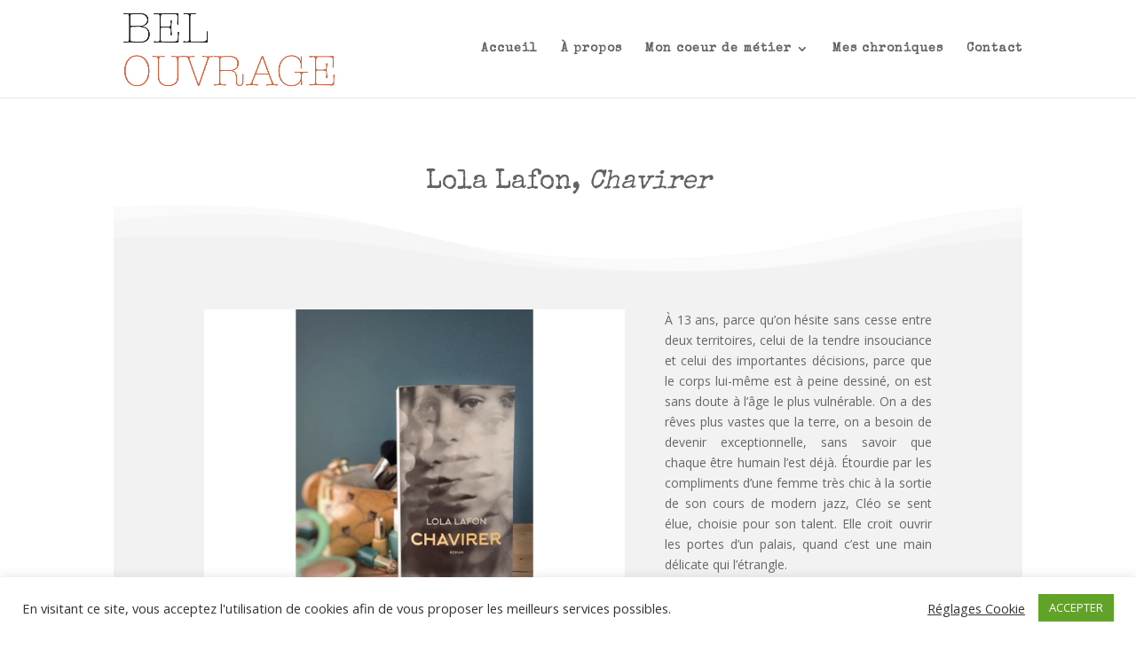

--- FILE ---
content_type: text/css
request_url: https://www.bel-ouvrage.com/wp-content/et-cache/121/et-core-unified-121.min.css?ver=1736093340
body_size: 280
content:
#top-menu .current-menu-item a::before{-webkit-transform:translateY(15px);transform:translateY(15px);opacity:1.0}#top-menu li a:hover:before{-webkit-transform:translateY(15px);transform:translateY(15px);opacity:1}#top-menu li a:before{content:'';position:absolute;top:1px;left:0;background:#e05e36;width:100%;height:1px;-webkit-transform:translateY(24px);transform:translateY(24px);opacity:0;transition:0.3s ease}.sub-menu li a:hover:before{opacity:0;display:none}#top-menu li li a:before{opacity:0;display:none}#main-content .container:before{background:none}@media (min-width:981px){#left-area{width:100%;padding:23px 0px 0px!important;float:none!important}}.et_pb_image_container img,.et_pb_post a img{vertical-align:bottom;max-width:30%}.post .entry-title{text-align:center}.et_post_meta_wrapper img{display:none}